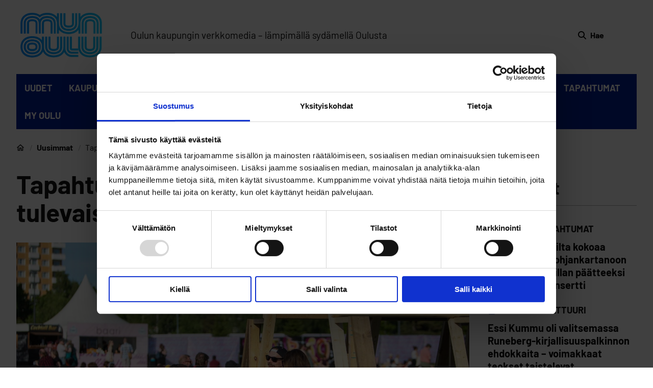

--- FILE ---
content_type: text/html; charset=UTF-8
request_url: https://www.munoulu.fi/luonto-ymparisto/tapahtumien-kestavyysinnovaatiot-ja-tulevaisuuden-nakymat-esilla-oulussa/
body_size: 77772
content:
<!doctype html>
    
    <html class="no-js Single" lang="fi">

        <head>
            <meta charset="utf-8">
            <meta http-equiv="x-ua-compatible" content="ie=edge">
            <meta name="viewport" content="width=device-width, initial-scale=1.0">

            <title>Tapahtumien kestävyysinnovaatiot ja tulevaisuuden näkymät esillä Oulussa &#8211; Mun Oulu</title>

<!-- Google Tag Manager for WordPress by gtm4wp.com -->
<script data-cfasync="false" data-pagespeed-no-defer>
	var gtm4wp_datalayer_name = "dataLayer";
	var dataLayer = dataLayer || [];
</script>
<!-- End Google Tag Manager for WordPress by gtm4wp.com -->
<!-- The SEO Framework by Sybre Waaijer -->
<meta name="robots" content="max-snippet:-1,max-image-preview:large,max-video-preview:-1" />
<link rel="canonical" href="https://www.munoulu.fi/luonto-ymparisto/tapahtumien-kestavyysinnovaatiot-ja-tulevaisuuden-nakymat-esilla-oulussa/" />
<meta name="description" content="Euroopan kestävin kulttuuripääkaupunki -hankkeen loppuseminaarissa esitellään tapahtumien kestävyysinnovaatioita tapahtumien kimppakyydeistä festivaalijätteen kierrättämiseen. Tapahtuman hiilijalanjäljen laskeminen on ensimmäinen askel kestävään tapahtumatuotantoon ja ilmastonmuutos voikin olla tapahtuma-alalle mahdollisuus." />
<meta property="og:type" content="article" />
<meta property="og:locale" content="fi_FI" />
<meta property="og:site_name" content="Mun Oulu" />
<meta property="og:description" content="Euroopan kestävin kulttuuripääkaupunki -hankkeen loppuseminaarissa esitellään tapahtumien kestävyysinnovaatioita tapahtumien kimppakyydeistä festivaalijätteen kierrättämiseen. Tapahtuman hiilijalanjäljen laskeminen on ensimmäinen askel kestävään tapahtumatuotantoon ja ilmastonmuutos voikin olla tapahtuma-alalle mahdollisuus." />
<meta property="og:url" content="https://www.munoulu.fi/luonto-ymparisto/tapahtumien-kestavyysinnovaatiot-ja-tulevaisuuden-nakymat-esilla-oulussa/" />
<meta property="og:image" content="https://www.munoulu.fi/app/uploads/sites/20/2023/11/2023_06-Varjo-festivaali39.jpg" />
<meta property="og:image:width" content="1920" />
<meta property="og:image:height" content="1080" />
<meta property="og:image:alt" content="ihmisiä festivaaleilla" />
<meta property="article:published_time" content="2023-11-21T10:00:11+00:00" />
<meta property="article:modified_time" content="2024-02-06T11:15:58+00:00" />
<meta property="article:publisher" content="https://www.facebook.com/munoulukaupunkimedia" />
<meta name="twitter:card" content="summary_large_image" />
<meta name="twitter:description" content="Euroopan kestävin kulttuuripääkaupunki -hankkeen loppuseminaarissa esitellään tapahtumien kestävyysinnovaatioita tapahtumien kimppakyydeistä festivaalijätteen kierrättämiseen. Tapahtuman hiilijalanjäljen laskeminen on ensimmäinen askel kestävään tapahtumatuotantoon ja ilmastonmuutos voikin olla tapahtuma-alalle mahdollisuus." />
<meta name="twitter:image" content="https://www.munoulu.fi/app/uploads/sites/20/2023/11/2023_06-Varjo-festivaali39.jpg" />
<meta name="twitter:image:alt" content="ihmisiä festivaaleilla" />
<script type="application/ld+json">{"@context":"https://schema.org","@graph":[{"@type":"WebSite","@id":"https://www.munoulu.fi/#/schema/WebSite","url":"https://www.munoulu.fi/","name":"Mun Oulu","inLanguage":"fi","potentialAction":{"@type":"SearchAction","target":{"@type":"EntryPoint","urlTemplate":"https://www.munoulu.fi/haku/{search_term_string}/"},"query-input":"required name=search_term_string"},"publisher":{"@type":"Organization","@id":"https://www.munoulu.fi/#/schema/Organization","name":"Mun Oulu","url":"https://www.munoulu.fi/","sameAs":["https://www.facebook.com/munoulukaupunkimedia","https://www.instagram.com/munoulukaupunkimedia"]}},{"@type":"WebPage","@id":"https://www.munoulu.fi/luonto-ymparisto/tapahtumien-kestavyysinnovaatiot-ja-tulevaisuuden-nakymat-esilla-oulussa/","url":"https://www.munoulu.fi/luonto-ymparisto/tapahtumien-kestavyysinnovaatiot-ja-tulevaisuuden-nakymat-esilla-oulussa/","description":"Euroopan kestävin kulttuuripääkaupunki -hankkeen loppuseminaarissa esitellään tapahtumien kestävyysinnovaatioita tapahtumien kimppakyydeistä festivaalijätteen kierrättämiseen. Tapahtuman hiilijalanjäljen laskeminen on ensimmäinen askel kestävään tapahtumatuotantoon ja ilmastonmuutos voikin olla tapahtuma-alalle mahdollisuus.","inLanguage":"fi","isPartOf":{"@id":"https://www.munoulu.fi/#/schema/WebSite"},"breadcrumb":{"@type":"BreadcrumbList","@id":"https://www.munoulu.fi/#/schema/BreadcrumbList","itemListElement":[{"@type":"ListItem","position":1,"item":"https://www.munoulu.fi/","name":"Mun Oulu"},{"@type":"ListItem","position":2,"item":"https://www.munoulu.fi/kategoria/luonto-ymparisto/"},{"@type":"ListItem","position":3}]},"potentialAction":{"@type":"ReadAction","target":"https://www.munoulu.fi/luonto-ymparisto/tapahtumien-kestavyysinnovaatiot-ja-tulevaisuuden-nakymat-esilla-oulussa/"},"datePublished":"2023-11-21T10:00:11+00:00","dateModified":"2024-02-06T11:15:58+00:00","author":{"@type":"Person","@id":"https://www.munoulu.fi/#/schema/Person/36b8dd2e1d21773f697486c74af4af8b","name":"pasi.rytinki"}}]}</script>
<!-- / The SEO Framework by Sybre Waaijer | 13.12ms meta | 17.38ms boot -->

<style id='wp-img-auto-sizes-contain-inline-css'>
img:is([sizes=auto i],[sizes^="auto," i]){contain-intrinsic-size:3000px 1500px}
/*# sourceURL=wp-img-auto-sizes-contain-inline-css */
</style>
<style id='filebird-block-filebird-gallery-style-inline-css'>
ul.filebird-block-filebird-gallery{margin:auto!important;padding:0!important;width:100%}ul.filebird-block-filebird-gallery.layout-grid{display:grid;grid-gap:20px;align-items:stretch;grid-template-columns:repeat(var(--columns),1fr);justify-items:stretch}ul.filebird-block-filebird-gallery.layout-grid li img{border:1px solid #ccc;box-shadow:2px 2px 6px 0 rgba(0,0,0,.3);height:100%;max-width:100%;-o-object-fit:cover;object-fit:cover;width:100%}ul.filebird-block-filebird-gallery.layout-masonry{-moz-column-count:var(--columns);-moz-column-gap:var(--space);column-gap:var(--space);-moz-column-width:var(--min-width);columns:var(--min-width) var(--columns);display:block;overflow:auto}ul.filebird-block-filebird-gallery.layout-masonry li{margin-bottom:var(--space)}ul.filebird-block-filebird-gallery li{list-style:none}ul.filebird-block-filebird-gallery li figure{height:100%;margin:0;padding:0;position:relative;width:100%}ul.filebird-block-filebird-gallery li figure figcaption{background:linear-gradient(0deg,rgba(0,0,0,.7),rgba(0,0,0,.3) 70%,transparent);bottom:0;box-sizing:border-box;color:#fff;font-size:.8em;margin:0;max-height:100%;overflow:auto;padding:3em .77em .7em;position:absolute;text-align:center;width:100%;z-index:2}ul.filebird-block-filebird-gallery li figure figcaption a{color:inherit}.fb-block-hover-animation-zoomIn figure{overflow:hidden}.fb-block-hover-animation-zoomIn figure img{transform:scale(1);transition:.3s ease-in-out}.fb-block-hover-animation-zoomIn figure:hover img{transform:scale(1.3)}.fb-block-hover-animation-shine figure{overflow:hidden;position:relative}.fb-block-hover-animation-shine figure:before{background:linear-gradient(90deg,hsla(0,0%,100%,0) 0,hsla(0,0%,100%,.3));content:"";display:block;height:100%;left:-75%;position:absolute;top:0;transform:skewX(-25deg);width:50%;z-index:2}.fb-block-hover-animation-shine figure:hover:before{animation:shine .75s}@keyframes shine{to{left:125%}}.fb-block-hover-animation-opacity figure{overflow:hidden}.fb-block-hover-animation-opacity figure img{opacity:1;transition:.3s ease-in-out}.fb-block-hover-animation-opacity figure:hover img{opacity:.5}.fb-block-hover-animation-grayscale figure img{filter:grayscale(100%);transition:.3s ease-in-out}.fb-block-hover-animation-grayscale figure:hover img{filter:grayscale(0)}

/*# sourceURL=https://www.munoulu.fi/app/plugins/filebird-pro/blocks/filebird-gallery/build/style-index.css */
</style>
<link rel='stylesheet' id='auth0-widget-css' href='https://www.munoulu.fi/app/plugins/auth0/assets/css/main.css?ver=4.6.2' media='all' />
<link rel='stylesheet' id='tablepress-default-css' href='https://www.munoulu.fi/app/plugins/tablepress/css/build/default.css?ver=3.2.6' media='all' />
<link rel='stylesheet' id='magazine-css' href='https://www.munoulu.fi/app/themes/magazine/assets/dist/theme.css?ver=1768978523' media='all' />
<script src="https://www.munoulu.fi/wp-includes/js/jquery/jquery.min.js?ver=3.7.1" id="jquery-core-js"></script>
<!-- Stream WordPress user activity plugin v4.1.1 -->

<!-- Google Tag Manager for WordPress by gtm4wp.com -->
<!-- GTM Container placement set to footer -->
<script data-cfasync="false" data-pagespeed-no-defer>
</script>
<!-- End Google Tag Manager for WordPress by gtm4wp.com --><style>@font-face{font-display:swap;font-family:Barlow;font-style:italic;font-weight:400;src:url(/app/themes/magazine/assets/dist/57484f155ef3a5d59f5d.eot);src:url(/app/themes/magazine/assets/dist/57484f155ef3a5d59f5d.eot?#iefix) format("embedded-opentype"),url(/app/themes/magazine/assets/dist/867dd68b064a8a7e421a.woff2) format("woff2"),url(/app/themes/magazine/assets/dist/67e44ef445c65716f150.woff) format("woff"),url(/app/themes/magazine/assets/dist/3851d00e2ef88c8921e6.ttf) format("truetype"),url(/app/themes/magazine/assets/dist/4f255e5cca204853eaf4.svg#Barlow) format("svg")}@font-face{font-display:swap;font-family:Barlow;font-style:normal;font-weight:400;src:url(/app/themes/magazine/assets/dist/2cce35561455d28b3ffb.eot);src:url(/app/themes/magazine/assets/dist/2cce35561455d28b3ffb.eot?#iefix) format("embedded-opentype"),url(/app/themes/magazine/assets/dist/7fa387951673abf164b1.woff2) format("woff2"),url(/app/themes/magazine/assets/dist/bae4c7f5963304526231.woff) format("woff"),url(/app/themes/magazine/assets/dist/e0ccd704db324b84bb76.ttf) format("truetype"),url(/app/themes/magazine/assets/dist/3bd531230e2e2a412a39.svg#Barlow) format("svg")}@font-face{font-display:swap;font-family:Barlow;font-style:normal;font-weight:500;src:url(/app/themes/magazine/assets/dist/76061b0d8affe8d5a7b3.eot);src:url(/app/themes/magazine/assets/dist/76061b0d8affe8d5a7b3.eot?#iefix) format("embedded-opentype"),url(/app/themes/magazine/assets/dist/50adbbfa3bfe480bf424.woff2) format("woff2"),url(/app/themes/magazine/assets/dist/4b7a415b883464b083d3.woff) format("woff"),url(/app/themes/magazine/assets/dist/a92eccfa7235549f8ed2.ttf) format("truetype"),url(/app/themes/magazine/assets/dist/1ff6fe77b5de747b5116.svg#Barlow) format("svg")}@font-face{font-display:swap;font-family:Barlow;font-style:italic;font-weight:500;src:url(/app/themes/magazine/assets/dist/6ff675099bb735797f86.eot);src:url(/app/themes/magazine/assets/dist/6ff675099bb735797f86.eot?#iefix) format("embedded-opentype"),url(/app/themes/magazine/assets/dist/e1ae7f9b99618a2d4331.woff2) format("woff2"),url(/app/themes/magazine/assets/dist/ed36203dfda5050aa50b.woff) format("woff"),url(/app/themes/magazine/assets/dist/168c95bc164c51c9a56c.ttf) format("truetype"),url(/app/themes/magazine/assets/dist/2502667dc0aae24f704e.svg#Barlow) format("svg")}@font-face{font-display:swap;font-family:Barlow;font-style:normal;font-weight:700;src:url(/app/themes/magazine/assets/dist/10ee2dafc77033f7e6ad.eot);src:url(/app/themes/magazine/assets/dist/10ee2dafc77033f7e6ad.eot?#iefix) format("embedded-opentype"),url(/app/themes/magazine/assets/dist/dd5b2912dbf896310865.woff2) format("woff2"),url(/app/themes/magazine/assets/dist/5d6f76bb9812616034c2.woff) format("woff"),url(/app/themes/magazine/assets/dist/33a3849741d04b14924b.ttf) format("truetype"),url(/app/themes/magazine/assets/dist/5b26d9631318813c1fce.svg#Barlow) format("svg")}@font-face{font-display:swap;font-family:Barlow;font-style:italic;font-weight:700;src:url(/app/themes/magazine/assets/dist/7ebd9941f993ce325762.eot);src:url(/app/themes/magazine/assets/dist/7ebd9941f993ce325762.eot?#iefix) format("embedded-opentype"),url(/app/themes/magazine/assets/dist/a6f4bcf1e230788fe32d.woff2) format("woff2"),url(/app/themes/magazine/assets/dist/3dc6bac1a32cc431d9d2.woff) format("woff"),url(/app/themes/magazine/assets/dist/19cd24aac2ff56c915f3.ttf) format("truetype"),url(/app/themes/magazine/assets/dist/ebbad09a0fffef03a502.svg#Barlow) format("svg")}
</style><link rel="icon" href="https://www.munoulu.fi/app/uploads/sites/20/2023/03/MunOulu_favicon_64x64px.png" sizes="32x32" />
<link rel="icon" href="https://www.munoulu.fi/app/uploads/sites/20/2023/03/MunOulu_favicon_64x64px.png" sizes="192x192" />
<link rel="apple-touch-icon" href="https://www.munoulu.fi/app/uploads/sites/20/2023/03/MunOulu_favicon_64x64px.png" />
<meta name="msapplication-TileImage" content="https://www.munoulu.fi/app/uploads/sites/20/2023/03/MunOulu_favicon_64x64px.png" />


            
            
                <!-- Google tag (gtag.js) --> <script async src="https://www.googletagmanager.com/gtag/js?id=G-YMJDMDTMZ7"></script> <script> window.dataLayer = window.dataLayer || []; function gtag(){dataLayer.push(arguments);} gtag('js', new Date()); gtag('config', 'G-YMJDMDTMZ7'); </script>
<script id="Cookiebot" src="https://consent.cookiebot.com/uc.js" data-cbid="1bd37dd7-54cf-4492-9317-40ab72671b1e" data-blockingmode="auto" type="text/javascript"></script>
            

            
            
        </head>

        <body class="wp-singular post-template-default single single-post postid-21045 single-format-standard wp-theme-oulu wp-child-theme-magazine">
            
            

            
            

            
            

                

                    
                    <div class="body-overlay js-body-overlay"></div>

                    
                    

                    <header class="site-header">
                        
<a href="#main-content" class="u-skip-to-content">Siirry sisältöön</a>


                        <div class="container container--xlarge">
                            <div class="site-header__inner pt-2 pb-2 pt-0-desktop pb-0-desktop">
    <div class="container-padding container-padding--no-right-mobile">
        <div class="site-header__top is-flex is-align-items-center container container--medium">
            
    <div class="site-header__logo site-header__logo--desktop is-hidden-mobile-menu mr-4 mr-0-fullhd">
        <a href="https://www.munoulu.fi">
            <span class="is-sr-only">Etusivulle</span>
            <img width="1024" height="599" src="https://www.munoulu.fi/app/uploads/sites/20/2023/08/munoulu-logo.svg" class="attachment-large size-large" alt="" loading="eager" decoding="async" fetchpriority="high" />
        </a>
    </div>


            
    <div class="site-header__logo is-hidden-desktop-menu mt-2 pt-4 pb-4">
        <a href="https://www.munoulu.fi">
            <span class="is-sr-only">Etusivulle</span>
            <img width="1024" height="599" src="https://www.munoulu.fi/app/uploads/sites/20/2023/08/munoulu-logo.svg" class="attachment-large size-large" alt="" loading="eager" decoding="async" />
        </a>
    </div>



            
            

            
            
                <p class="ml-6 slogan is-hidden-touch">Oulun kaupungin verkkomedia – lämpimällä sydämellä Oulusta</p>
            

            <div class="site-header__top-end ml-auto is-flex is-align-items-center">
                


                
    <a class="header-search is-flex is-align-items-center is-justify-content-center has-text-weight-bold ml-4 pt-3 pb-3 "
        href="https://www.munoulu.fi/?s=">
        
    <svg class="icon icon--search icon is-black icon--medium" aria-hidden="true">
        <use xlink:href="#icon-search"></use>
    </svg>


        <span class="header-search__text ml-2"> Hae </span>
    </a>


            </div>
        </div>

        
        
            <p class="slogan is-hidden-desktop">Oulun kaupungin verkkomedia – lämpimällä sydämellä Oulusta</p>
        
    </div>

    <div id="js-main-menu"
         class="menu-container site-header__bottom is-flex-desktop">

        
<button 
    id="menu-button" 
    class="menu-button is-flex is-flex-direction-column" 
    type="button" 
    aria-haspopup="true" 
    aria-expanded="false" 
    aria-label="Päävalikko">

    
    <svg class="icon icon--hamburger hide-for-active" aria-hidden="true">
        <use xlink:href="#icon-hamburger"></use>
    </svg>


    
    <svg class="icon icon--close show-for-active-only" aria-hidden="true">
        <use xlink:href="#icon-close"></use>
    </svg>


</button>


        <nav class="header-nav" aria-label="Päävalikko">

            
            

    <div id="desktop-menu" class="desktop-menu js-menu">
        <div class="is-relative">
            <div class="container-padding">
                <div class="container container--medium desktop-menu__container">
                    <div class="columns my-0 is-vcentered">
                        <div class="column is-flex is-justify-content-flex-end">
                            <ul class="columns is-static desktop-menu__columns px-3">
                            
                                <li class="column desktop-menu__columns__column is-static has-text-centered is-paddingless ">
                                    
                                        <a href="https://www.munoulu.fi/uusimmat/" class="desktop-menu__link has-text-weight-semibold has-text-centered">
                                            UUDET

                                            
                                        </a>
                                    
                                    
                                </li>
                            
                                <li class="column desktop-menu__columns__column is-static has-text-centered is-paddingless ">
                                    
                                        <a href="https://www.munoulu.fi/kategoria/kaupunki/" class="desktop-menu__link has-text-weight-semibold has-text-centered">
                                            KAUPUNKI

                                            
                                        </a>
                                    
                                    
                                </li>
                            
                                <li class="column desktop-menu__columns__column is-static has-text-centered is-paddingless ">
                                    
                                        <a href="https://www.munoulu.fi/kategoria/ihmiset/" class="desktop-menu__link has-text-weight-semibold has-text-centered">
                                            IHMISET

                                            
                                        </a>
                                    
                                    
                                </li>
                            
                                <li class="column desktop-menu__columns__column is-static has-text-centered is-paddingless ">
                                    
                                        <a href="https://www.munoulu.fi/kategoria/liikunta-terveys/" class="desktop-menu__link has-text-weight-semibold has-text-centered">
                                            LIIKUNTA &amp; TERVEYS

                                            
                                        </a>
                                    
                                    
                                </li>
                            
                                <li class="column desktop-menu__columns__column is-static has-text-centered is-paddingless ">
                                    
                                        <a href="https://www.munoulu.fi/kategoria/kulttuuri/" class="desktop-menu__link has-text-weight-semibold has-text-centered">
                                            KULTTUURI

                                            
                                        </a>
                                    
                                    
                                </li>
                            
                                <li class="column desktop-menu__columns__column is-static has-text-centered is-paddingless ">
                                    
                                        <a href="https://www.munoulu.fi/kategoria/koulutus/" class="desktop-menu__link has-text-weight-semibold has-text-centered">
                                            KOULUTUS

                                            
                                        </a>
                                    
                                    
                                </li>
                            
                                <li class="column desktop-menu__columns__column is-static has-text-centered is-paddingless ">
                                    
                                        <a href="https://www.munoulu.fi/kategoria/talous/" class="desktop-menu__link has-text-weight-semibold has-text-centered">
                                            TALOUS

                                            
                                        </a>
                                    
                                    
                                </li>
                            
                                <li class="column desktop-menu__columns__column is-static has-text-centered is-paddingless ">
                                    
                                        <a href="https://www.munoulu.fi/kategoria/luonto-ymparisto/" class="desktop-menu__link has-text-weight-semibold has-text-centered">
                                            LUONTO &amp; YMPÄRISTÖ

                                            
                                        </a>
                                    
                                    
                                </li>
                            
                                <li class="column desktop-menu__columns__column is-static has-text-centered is-paddingless ">
                                    
                                        <a href="https://www.munoulu.fi/kategoria/tapahtumat/" class="desktop-menu__link has-text-weight-semibold has-text-centered">
                                            TAPAHTUMAT

                                            
                                        </a>
                                    
                                    
                                </li>
                            
                                <li class="column desktop-menu__columns__column is-static has-text-centered is-paddingless ">
                                    
                                        <a href="https://www.munoulu.fi/kategoria/my-oulu" class="desktop-menu__link has-text-weight-semibold has-text-centered">
                                            MY OULU

                                            
                                        </a>
                                    
                                    
                                </li>
                            
                            </ul>
                        </div>
                    </div>
                </div>
            </div>
        </div>
    </div>



            
            
<div id="mobile-menu" class="mobile-menu js-mobile-menu mt-2">
    
        <div class="mobile-menu-wrap is-wide">
            <div class="js-mobile-menu-parents">
                
                <ul class="mobile-menu__parent-list pl-0 ml-0 mb-0 pb-0">
                    
                        <li class="mobile-menu__parent-button-wrap pl-0 pb-2">

                            

                                <a href="https://www.munoulu.fi/uusimmat/" 
                                   class="is-wide has-text-weight-semibold mobile-menu__parent-button-wrap__button link-with-arrow"
                                   data-controls="mobile-childpages-0"
                                   aria-expanded="false">
                                    <span class="link-with-arrow__text">UUDET</span>
                                </a>

                            
                        </li>
                    
                        <li class="mobile-menu__parent-button-wrap pl-0 pb-2">

                            

                                <a href="https://www.munoulu.fi/kategoria/kaupunki/" 
                                   class="is-wide has-text-weight-semibold mobile-menu__parent-button-wrap__button link-with-arrow"
                                   data-controls="mobile-childpages-1"
                                   aria-expanded="false">
                                    <span class="link-with-arrow__text">KAUPUNKI</span>
                                </a>

                            
                        </li>
                    
                        <li class="mobile-menu__parent-button-wrap pl-0 pb-2">

                            

                                <a href="https://www.munoulu.fi/kategoria/ihmiset/" 
                                   class="is-wide has-text-weight-semibold mobile-menu__parent-button-wrap__button link-with-arrow"
                                   data-controls="mobile-childpages-2"
                                   aria-expanded="false">
                                    <span class="link-with-arrow__text">IHMISET</span>
                                </a>

                            
                        </li>
                    
                        <li class="mobile-menu__parent-button-wrap pl-0 pb-2">

                            

                                <a href="https://www.munoulu.fi/kategoria/liikunta-terveys/" 
                                   class="is-wide has-text-weight-semibold mobile-menu__parent-button-wrap__button link-with-arrow"
                                   data-controls="mobile-childpages-3"
                                   aria-expanded="false">
                                    <span class="link-with-arrow__text">LIIKUNTA &amp; TERVEYS</span>
                                </a>

                            
                        </li>
                    
                        <li class="mobile-menu__parent-button-wrap pl-0 pb-2">

                            

                                <a href="https://www.munoulu.fi/kategoria/kulttuuri/" 
                                   class="is-wide has-text-weight-semibold mobile-menu__parent-button-wrap__button link-with-arrow"
                                   data-controls="mobile-childpages-4"
                                   aria-expanded="false">
                                    <span class="link-with-arrow__text">KULTTUURI</span>
                                </a>

                            
                        </li>
                    
                        <li class="mobile-menu__parent-button-wrap pl-0 pb-2">

                            

                                <a href="https://www.munoulu.fi/kategoria/koulutus/" 
                                   class="is-wide has-text-weight-semibold mobile-menu__parent-button-wrap__button link-with-arrow"
                                   data-controls="mobile-childpages-5"
                                   aria-expanded="false">
                                    <span class="link-with-arrow__text">KOULUTUS</span>
                                </a>

                            
                        </li>
                    
                        <li class="mobile-menu__parent-button-wrap pl-0 pb-2">

                            

                                <a href="https://www.munoulu.fi/kategoria/talous/" 
                                   class="is-wide has-text-weight-semibold mobile-menu__parent-button-wrap__button link-with-arrow"
                                   data-controls="mobile-childpages-6"
                                   aria-expanded="false">
                                    <span class="link-with-arrow__text">TALOUS</span>
                                </a>

                            
                        </li>
                    
                        <li class="mobile-menu__parent-button-wrap pl-0 pb-2">

                            

                                <a href="https://www.munoulu.fi/kategoria/luonto-ymparisto/" 
                                   class="is-wide has-text-weight-semibold mobile-menu__parent-button-wrap__button link-with-arrow"
                                   data-controls="mobile-childpages-7"
                                   aria-expanded="false">
                                    <span class="link-with-arrow__text">LUONTO &amp; YMPÄRISTÖ</span>
                                </a>

                            
                        </li>
                    
                        <li class="mobile-menu__parent-button-wrap pl-0 pb-2">

                            

                                <a href="https://www.munoulu.fi/kategoria/tapahtumat/" 
                                   class="is-wide has-text-weight-semibold mobile-menu__parent-button-wrap__button link-with-arrow"
                                   data-controls="mobile-childpages-8"
                                   aria-expanded="false">
                                    <span class="link-with-arrow__text">TAPAHTUMAT</span>
                                </a>

                            
                        </li>
                    
                        <li class="mobile-menu__parent-button-wrap pl-0 pb-2">

                            

                                <a href="https://www.munoulu.fi/kategoria/my-oulu" 
                                   class="is-wide has-text-weight-semibold mobile-menu__parent-button-wrap__button link-with-arrow"
                                   data-controls="mobile-childpages-9"
                                   aria-expanded="false">
                                    <span class="link-with-arrow__text">MY OULU</span>
                                </a>

                            
                        </li>
                    
                </ul>
            </div>

            
                
            
                
            
                
            
                
            
                
            
                
            
                
            
                
            
                
            
                
            
        </div>
    

    <div class="menu-container__inner pl-4 pr-4 pb-7">
        


        
    </div>
</div>


        </nav>
    </div>
</div>

                        </div>
                    </header>
                    

                

            

            
            <div class="site-wrapper">




    <div >
        
            
            <main id="main-content" class="">
                <div class="container-padding">
                    

    <div class="mb-2 container container--intermediate pb-1 pb-0-desktop breadcrumbs-wrapper">
        <nav class="columns is-centered is-marginless" aria-label="Murupolku">
            <div class="column is-12 is-paddingless is-marginless">
                <ul class="breadcrumbs">
                    
                        <li class="breadcrumbs__list-item has-text-weight-semibold is-flex is-align-items-center ">
                            
                                <a href="https://www.munoulu.fi/" class="breadcrumbs__link is-flex">
                                    
                                        
    <svg class="icon icon--home breadcrumbs-home-icon is-text icon--medium" aria-hidden="true">
        <use xlink:href="#icon-home"></use>
    </svg>



                                        <span class="is-sr-only">Etusivu</span>
                                    
                                </a>
                            
                        </li>
                    
                        <li class="breadcrumbs__list-item has-text-weight-semibold is-flex is-align-items-center ">
                            
                                <a href="https://www.munoulu.fi/uusimmat/" class="breadcrumbs__link is-flex">
                                    
                                        Uusimmat
                                        
                                    
                                </a>
                            
                        </li>
                    
                        <li class="breadcrumbs__list-item has-text-weight-semibold is-flex is-align-items-center is-hidden-mobile">
                            
                                <span class="has-text-weight-normal">
                                    Tapahtumien kestävyysinnovaatiot ja tulevaisuuden näkymät esillä Oulussa
                                    
                                </span>
                            
                        </li>
                    
                </ul>
            </div>
        </nav>
    </div>



                </div>
                <div class="container-padding">
                    <div class="container container--intermediate">
                        <div class="columns is-desktop is-multiline ml-0 mr-0 mt-3-desktop">
                            <div class="column is-9-desktop pt-0-desktop pr-5-desktop px-0 mb-4 mb-8-desktop">
                                <article>
                                    <header>
                                        
                                            <h1 class="mt-0 mb-6">
    
    Tapahtumien kestävyysinnovaatiot ja tulevaisuuden näkymät esillä Oulussa
</h1>

                                            
    <div class="mb-6 ">
        
    
        <figure class="page__featured-image is-relative image is-16by9 mt-0">
            <img width="1600" height="900" src="https://www.munoulu.fi/app/uploads/sites/20/2023/11/2023_06-Varjo-festivaali39-1600x900.jpg" class="attachment-xlarge size-xlarge" alt="" loading="lazy" decoding="async" srcset="https://www.munoulu.fi/app/uploads/sites/20/2023/11/2023_06-Varjo-festivaali39-1600x900.jpg 1600w, https://www.munoulu.fi/app/uploads/sites/20/2023/11/2023_06-Varjo-festivaali39-320x180.jpg 320w, https://www.munoulu.fi/app/uploads/sites/20/2023/11/2023_06-Varjo-festivaali39-1024x576.jpg 1024w, https://www.munoulu.fi/app/uploads/sites/20/2023/11/2023_06-Varjo-festivaali39-768x432.jpg 768w, https://www.munoulu.fi/app/uploads/sites/20/2023/11/2023_06-Varjo-festivaali39.jpg 1920w" sizes="auto, (max-width: 1600px) 100vw, 1600px" />
        </figure>
        
            <figcaption class="layout-image__caption pt-1 pl-3 pr-3">
                <p>Kierrätysmateriaaleista tehdyt festivaalirakenteet olivat yksi hankkeen innovaatiotestauksista. Kuva: Kapina Oy</p>
            </figcaption>
        
    


    </div>


                                        
                                    </header>

                                    <div class="container container--content pt-2">
                                        <div class="is-flex single-meta">
    <div>
        <p class="is-uppercase has-text-weight-bold single-meta__title">Luonto &amp; ympäristö</p>
        <p class="single-meta__date">
            <span class="has-text-weight-semibold">Julkaistu:</span>
            <time class="pr-2" datetime="21.11.2023">21.11.2023</time>
            
                <span class="single-meta__author is-relative pl-2">
                    <span class="has-text-weight-semibold">Kirjoittaja:</span>
                    Anne Laurila
                </span>
            
        </p>
    </div>
    <div>
        <div class="some-share">
            <h3 class="some-share__title pt-0">Jaa sosiaalisessa mediassa:</h3>
            <div class="some-share__items">
                
                    
                        <a href="https://www.facebook.com/sharer/sharer.php?u=https://www.munoulu.fi/luonto-ymparisto/tapahtumien-kestavyysinnovaatiot-ja-tulevaisuuden-nakymat-esilla-oulussa/" class="some-share__link pr-3" aria-label="Jaa Facebookissa">
                            <img src="https://www.munoulu.fi/app/themes/magazine/assets/icons/facebook.svg" class="some-share__icon" aria-hidden="true" />
                        </a>
                    
                
                    
                        <a href="http://twitter.com/share?&#038;url=https://www.munoulu.fi/luonto-ymparisto/tapahtumien-kestavyysinnovaatiot-ja-tulevaisuuden-nakymat-esilla-oulussa/" class="some-share__link pr-3" aria-label="Jaa Twitterissä">
                            <img src="https://www.munoulu.fi/app/themes/magazine/assets/icons/twitter.svg" class="some-share__icon" aria-hidden="true" />
                        </a>
                    
                
                    
                        <a href="https://www.linkedin.com/cws/share?url=https://www.munoulu.fi/luonto-ymparisto/tapahtumien-kestavyysinnovaatiot-ja-tulevaisuuden-nakymat-esilla-oulussa/" class="some-share__link pr-3" aria-label="Jaa LinkedInissä">
                            <img src="https://www.munoulu.fi/app/themes/magazine/assets/icons/linkedin.svg" class="some-share__icon" aria-hidden="true" />
                        </a>
                    
                
                    
                
                    
                        <a href="mailto:?body=https://www.munoulu.fi/luonto-ymparisto/tapahtumien-kestavyysinnovaatiot-ja-tulevaisuuden-nakymat-esilla-oulussa/" class="some-share__link pr-3" aria-label="Jaa sähköpostilla">
                            <img src="https://www.munoulu.fi/app/themes/magazine/assets/icons/envelope.svg" class="some-share__icon" aria-hidden="true" />
                        </a>
                    
                
            </div>
        </div>
    </div>
</div>


                                        
                                            <p class="has-text-weight-bold is-lead">Euroopan kestävin kulttuuripääkaupunki -hankkeen loppuseminaarissa esitellään tapahtumien kestävyysinnovaatioita tapahtumien kimppakyydeistä festivaalijätteen kierrättämiseen. Tapahtuman hiilijalanjäljen laskeminen on ensimmäinen askel kestävään tapahtumatuotantoon ja ilmastonmuutos voikin olla tapahtuma-alalle mahdollisuus. </p>
                                        
                                    </div>

                                    <section class="page__layouts keep-vertical-spacing">
                                        

    
    <div 
        class="layout layout-text">
        <div class="container container--content">
            <div class="layout-text__content keep-vertical-spacing content">
                <p>Tiistaina 28. marraskuuta tapahtuma-alan ammattilaiset ja kestävyysteemoista kiinnostuneet ovat tervetulleita Euroopan kestävin kulttuuripääkaupunki -hankkeen loppuseminaariin hotelli Radisson Blu Ouluun.</p>
<p>Euroopan kestävin kulttuuripääkaupunki -hankkeen tavoitteena on edistää vastuullista tapahtumatuotantoa ja kehittää ympäristöystävällisiä toimintamalleja tapahtumiin. Hankkeen aikana toteutettiin erilaisia innovaatiotestauksia alueen yleisötapahtumissa, joiden tuloksia päästään kuulemaan loppuseminaarissa.</p>
<p>”Toteutimme hankkeen aikana 14 innovaatiotestausta kymmenessä tapahtumassa. Innovaatiotestausten tavoitteena on kehittää tapahtumille ympäristöystävällisiä ratkaisuja esimerkiksi jätehuoltoon tai tapahtumien saavutettavuuteen liittyen”, toteaa hankkeen projektipäällikkö <strong>Taina Ronkainen</strong>.</p>
<p>Tapahtumien kestävyystyö alkaa kuitenkin ensin tapahtuman hiilijalanjäljen mittaamisesta. Hankkeen avulla mitattiin seitsemän tapahtuman hiilijalanjälki.</p>
<p>”Kun tapahtumajärjestäjälle syntyy ymmärrys, mistä tapahtuman päästöt syntyvät, voidaan alkaa ratkomaan, miten tapahtuman ympäristövaikutuksia voidaan pienentää”, Ronkainen jatkaa.</p>
<h4>Yleisö arvostaa vastuullisuutta</h4>
<p>Loppuseminaariin on pyydetty puheenvuoro myös Oulun kaupungin ympäristöasiantuntija ja matkailututkimuksen dosentti <strong>Kaarina Tervo-Kankareelta</strong>, joka on väitellyt matkailusta ja ilmastonmuutoksesta.</p>
<p>”Tapahtumat on vapaa-ajan viettoa siinä missä matkailukin – niissä on paljon samoja lainalaisuuksia. Matkailu pyrkii sopeutumaan ja alalla mietitään, mitä tehdä, jos lumi loppuu tai kohteesta tulee liian kuuma kesäisin. Sään ääri-ilmiöt vaikuttavat yhtä lailla tapahtumiin, joissa joudutaan varautumaan esimerkiksi rankkasateisiin tai sähkökatkoksiin”, Tervo-Kankare toteaa.</p>
<p>”Sopeutumiseen kuuluu myös se, että huomioidaan yleisön vastuullisuutta koskevat vaateet &#8211; ilmastoystävällisyyden lisäksi on varmistettava, että tapahtuma on ekologisesti sekä sosiokulttuurisesti ja taloudellisesti kestävä”, hän jatkaa.</p>
<p>Tervo-Kankare näkee, että myös tapahtuma-ala joutuu sopeutumaan ilmastonmuutokseen tulevaisuudessa.</p>
<p>”Pimeys tulee lisääntymään ja pilvisyys tulee lisääntymään. Revontulia voi olla ilmaston muuttuessa entistä vaikeampi nähdä, mutta mielestäni Lumo-festivaali on oivallinen esimerkki, miten pimeyttä ja rakennettua kaupunkiympäristöä voidaan hyödyntää tapahtumissa. Tapahtuma tarvitsee pimeyttä ja sitä meillä varmasti tulee riittämään”, Tervo-Kankare naurahtaa.</p>
<p>Loppuseminaarissa julkaistaan myös kestävän tapahtumatuotannon opas, joka ohjeistaa vastuullisen ja ympäristöystävällisen tapahtuman järjestämiseen. Oppaassa esitellään tarkemmin myös toteutetut innovaatiotestaukset.</p>
<p><a href="https://www.lyyti.fi/reg/EKKP-loppuseminaari?utm_source=Mun%20Oulu%20tapahtumakalenteri&amp;utm_medium=Loppuseminaari&amp;utm_campaign=custom-link-button">Tapahtuman ilmoittautuminen 21.11.2023 asti tästä linkistä.</a></p>
<p>&nbsp;</p>

            </div>
        </div>
    </div>




                                    </section>

                                    

                                    
                                        <div class="post-tags mt-7 container container--content">
                                            <h2 class="mt-0 mb-4">Avainsanat</h2>
                                            
                                                <a class="button is-primary is-outlined mr-3 mr-4-tablet mb-3" href="https://www.munoulu.fi/avainsana/festivaalit/">
                                                    festivaalit
                                                </a>
                                            
                                                <a class="button is-primary is-outlined mr-3 mr-4-tablet mb-3" href="https://www.munoulu.fi/avainsana/oulu2026/">
                                                    Oulu2026
                                                </a>
                                            
                                        </div>
                                    
                                </article>
                            </div>

                            <div class="column is-3-desktop sidebar px-0 pl-0-desktop mb-4-desktop pt-0-desktop is-hidden-print">
                                

    <section class="sidebar__layouts">
        

    

    <div 
         class="layout layout-posthighlights mostrecent mt-4">
        <div class="container container--small keep-vertical-spacing">
            

    <div class="layout-header mb-6 keep-vertical-spacing">
        <div class="is-flex is-flex-direction-row is-align-items-center keep-vertical-spacing">
            
                <h2 class="layout-header__heading ">Uusimmat</h2>
            
        </div>

        

    </div>



            <ul class="layout-posthighlights__list is-flex is-flex-direction-column columns is-multiline">
            
                <li class="column">
                    <div class="posthighlight-info pl-3 pr-3">
                        <div class="posthighlight-info__meta is-flex is-align-items-center mb-2">
                            
    <svg class="icon icon--calendar icon--medium is-icon-secondary mr-2" aria-hidden="true">
        <use xlink:href="#icon-calendar"></use>
    </svg>


                            <span>1.2.2026</span>
                            
                                <span class="is-uppercase has-text-weight-bold ml-2">
                                    Tapahtumat
                                </span>
                            
                        </div>
                        <p class="mt-0 mb-0">
                            <a href="https://www.munoulu.fi/tapahtumat/turvallisuuden-ilta-kokoaa-asiantuntijat-pohjankartanoon-helmikuussa-illan-paatteeksi-suuri-marssikonsertti/" class="posthighlight-info__title">Turvallisuuden ilta kokoaa asiantuntijat Pohjankartanoon helmikuussa – illan päätteeksi suuri marssikonsertti</a>
                        </p>
                    </div>
                <li>
            
                <li class="column">
                    <div class="posthighlight-info pl-3 pr-3">
                        <div class="posthighlight-info__meta is-flex is-align-items-center mb-2">
                            
    <svg class="icon icon--calendar icon--medium is-icon-secondary mr-2" aria-hidden="true">
        <use xlink:href="#icon-calendar"></use>
    </svg>


                            <span>31.1.2026</span>
                            
                                <span class="is-uppercase has-text-weight-bold ml-2">
                                    Kulttuuri
                                </span>
                            
                        </div>
                        <p class="mt-0 mb-0">
                            <a href="https://www.munoulu.fi/kulttuuri/essi-kummu-oli-valitsemassa-runeberg-kirjallisuuspalkinnon-ehdokkaita-voimakkaat-teokset-taistelevat-demokraattisen-yhteiskunnan-puolesta/" class="posthighlight-info__title">Essi Kummu oli valitsemassa Runeberg-kirjallisuus&shy;palkinnon ehdokkaita – voimakkaat teokset taistelevat demokraattisen yhteis&shy;kunnan puolesta</a>
                        </p>
                    </div>
                <li>
            
                <li class="column">
                    <div class="posthighlight-info pl-3 pr-3">
                        <div class="posthighlight-info__meta is-flex is-align-items-center mb-2">
                            
    <svg class="icon icon--calendar icon--medium is-icon-secondary mr-2" aria-hidden="true">
        <use xlink:href="#icon-calendar"></use>
    </svg>


                            <span>30.1.2026</span>
                            
                                <span class="is-uppercase has-text-weight-bold ml-2">
                                    Luonto &amp; ympäristö
                                </span>
                            
                        </div>
                        <p class="mt-0 mb-0">
                            <a href="https://www.munoulu.fi/luonto-ymparisto/talven-valo-festivaali-kokoaa-osallistujia-hyvinvoinnin-uuteen-tapahtumaan-liminganlahdelle/" class="posthighlight-info__title">Talven Valo -festivaali kokoaa osallistujia hyvinvoinnin uuteen tapahtumaan Liminganlahdelle</a>
                        </p>
                    </div>
                <li>
            
                <li class="column">
                    <div class="posthighlight-info pl-3 pr-3">
                        <div class="posthighlight-info__meta is-flex is-align-items-center mb-2">
                            
    <svg class="icon icon--calendar icon--medium is-icon-secondary mr-2" aria-hidden="true">
        <use xlink:href="#icon-calendar"></use>
    </svg>


                            <span>30.1.2026</span>
                            
                                <span class="is-uppercase has-text-weight-bold ml-2">
                                    Kulttuuri
                                </span>
                            
                        </div>
                        <p class="mt-0 mb-0">
                            <a href="https://www.munoulu.fi/kulttuuri/valistustalon-apurahat-ammattitaiteilijoille-jalleen-haettavissa-oulun-kaupungilta/" class="posthighlight-info__title">Valistustalon apurahat ammattitaiteilijoille jälleen haettavissa Oulun kaupungilta</a>
                        </p>
                    </div>
                <li>
            
                <li class="column">
                    <div class="posthighlight-info pl-3 pr-3">
                        <div class="posthighlight-info__meta is-flex is-align-items-center mb-2">
                            
    <svg class="icon icon--calendar icon--medium is-icon-secondary mr-2" aria-hidden="true">
        <use xlink:href="#icon-calendar"></use>
    </svg>


                            <span>30.1.2026</span>
                            
                                <span class="is-uppercase has-text-weight-bold ml-2">
                                    Kulttuuri
                                </span>
                            
                        </div>
                        <p class="mt-0 mb-0">
                            <a href="https://www.munoulu.fi/kulttuuri/leivo-iloa-ikaihmisille-kampanja-kutsuu-oululaiset-jauhopeukalot-osallistumaan/" class="posthighlight-info__title">Leivo iloa ikäihmisille -kampanja kutsuu oululaiset jauhopeukalot osallistumaan</a>
                        </p>
                    </div>
                <li>
            
            </ul>
        </div>
    </div>




    </section>


                            </div>
                        </div>
                    </div>
                </div>
            </main>
        
    </div>



            
    <footer class="footer pr-0 pl-0 pt-12 pt-14-tablet is-relative">
        
        <div class="container-padding pt-5 pb-8">
            <div class="container container--medium">
                <div class="columns is-multiline is-marginless pre-footer is-align-items-center">
                    <button id="js-back-to-top"
        class="js--back-to-top button back-to-top is-align-items-center"
        type="button">

    Palaa sivun alkuun
    
    <svg class="icon icon--arrow-up icon--large ml-2" aria-hidden="true">
        <use xlink:href="#icon-arrow-up"></use>
    </svg>



</button>




                </div>
            </div>
        </div>

        
        <div class="footer-content container-padding pt-8 pb-7">
            <div class="container container--medium">
                <div class="columns is-multiline is-marginless">
                    <div class="column content is-12 is-6-desktop pb-4 is-flex contact-info">

    

        <div class="contact-info__logo">

            <img width="320" height="187" src="https://www.munoulu.fi/app/uploads/sites/20/2023/08/munoulu-logo.svg" class="footer-logo-wrap__logo" alt="" loading="lazy" decoding="async" />

        </div>

    

    
        <div class="contact-info__details">

            <p><a href="mailto:munoulu@ouka.fi">munoulu@ouka.fi</a></p>
<p>Postiosoite: Mun Oulu / Oulun kaupungin viestintä</p>
<p>PL 1, 90015 Oulun kaupunki</p>
<p><a href="https://www.munoulu.fi/toimitus/">Toimituksen yhteystiedot</a></p>
<p><a href="https://www.munoulu.fi/palaute-ja-juttuvinkit/">Palaute ja juttuvinkit</a></p>


        </div>
    
</div>

                    
    <nav class="column is-12 is-6-desktop link-columns" aria-label="Alatunnisteen valikko">

        

            
                <ul class="is-unstyled">
                    
                        <li class="pl-0 mb-2 link-columns__item is-underlined has-text-weight-normal">
                            <a href="https://www.ouka.fi/etusivu" target="_blank">
                                Oulun kaupunki

                                

                                    <span class="is-sr-only">Aukeaa uuteen välilehteen</span>

                                
                            </a>
                        </li>
                    
                        <li class="pl-0 mb-2 link-columns__item is-underlined has-text-weight-normal">
                            <a href="https://www.munoulu.fi/tietoa-sivustosta/" >
                                Tietoa sivustosta

                                
                            </a>
                        </li>
                    
                        <li class="pl-0 mb-2 link-columns__item is-underlined has-text-weight-normal">
                            <a href="https://www.ouka.fi/tietosuoja" >
                                Tietosuoja

                                
                            </a>
                        </li>
                    
                        <li class="pl-0 mb-2 link-columns__item is-underlined has-text-weight-normal">
                            <a href="https://www.munoulu.fi/saavutettavuus/" >
                                Saavutettavuus

                                
                            </a>
                        </li>
                    
                </ul>
            

        

            
                <ul class="is-unstyled">
                    
                        <li class="pl-0 mb-2 link-columns__item is-underlined has-text-weight-normal">
                            <a href="https://www.munoulu.fi" >
                                Etusivu

                                
                            </a>
                        </li>
                    
                        <li class="pl-0 mb-2 link-columns__item is-underlined has-text-weight-normal">
                            <a href="https://www.munoulu.fi/uusimmat/" >
                                Uusimmat

                                
                            </a>
                        </li>
                    
                        <li class="pl-0 mb-2 link-columns__item is-underlined has-text-weight-normal">
                            <a href="https://tapahtumat.munoulu.fi/fi-FI" >
                                Tapahtumakalenteri

                                
                            </a>
                        </li>
                    
                </ul>
            

        

    </nav>



                </div>
                <p class="post-footer__text ml-4">
                    Copyright © Oulun kaupunki 2026.
                </p>
            </div>
        </div>

        
        <div class="post-footer container-padding pt-6 pb-5 pt-7-desktop pb-6-desktop">
            <div class="container container--medium">
                <div class="columns is-marginless">
                    <div class="content is-flex is-justify-content-space-between post-footer__wrapper">
    <div class="mb-4 mb-0-tablet">
        <div class="columns is-marginless pt-4 is-align-items-center link-row">
    <div class="column">
        <div class="is-flex is-flex-wrap-wrap privacy-links">
            
        </div>
    </div>

    <div class="column">
        <div class="is-flex is-flex-direction-column">
            
                <h2 class="is-sr-only">Mun Oulu sosiaalisessa mediassa</h2>
            

            
                <ul class="is-unstyled is-flex social-media">
                    
                        <li class="social-media__item is-flex is-align-items-center mr-4">
                            <a href="https://www.facebook.com/munoulukaupunkimedia" class="is-flex" >
                                <img width="150" height="150" src="https://www.munoulu.fi/app/uploads/sites/20/2023/03/facebook-bv-150x150.png" class="social-media-icon" alt="" loading="lazy" decoding="async" srcset="https://www.munoulu.fi/app/uploads/sites/20/2023/03/facebook-bv-150x150.png 150w, https://www.munoulu.fi/app/uploads/sites/20/2023/03/facebook-bv-320x320.png 320w, https://www.munoulu.fi/app/uploads/sites/20/2023/03/facebook-bv.png 360w" sizes="auto, (max-width: 150px) 100vw, 150px" />

                                <div class="is-sr-only">Facebook</div>
                            </a>
                        </li>
                    
                        <li class="social-media__item is-flex is-align-items-center mr-4">
                            <a href="http://instagram.com/munoulukaupunkimedia" class="is-flex" >
                                <img width="150" height="150" src="https://www.munoulu.fi/app/uploads/sites/20/2023/03/instagram-bv-150x150.png" class="social-media-icon" alt="" loading="lazy" decoding="async" srcset="https://www.munoulu.fi/app/uploads/sites/20/2023/03/instagram-bv-150x150.png 150w, https://www.munoulu.fi/app/uploads/sites/20/2023/03/instagram-bv-320x320.png 320w, https://www.munoulu.fi/app/uploads/sites/20/2023/03/instagram-bv.png 360w" sizes="auto, (max-width: 150px) 100vw, 150px" />

                                <div class="is-sr-only">Instagram</div>
                            </a>
                        </li>
                    
                </ul>
            
        </div>
    </div>

    <div class="column is-flex">
        <a href="https://www.ouka.fi" class="is-inline-block ml-auto">
            <span class="is-sr-only">Siirry sivustolle ouka.fi</span>
            <img src="https://www.munoulu.fi/app/themes/magazine/assets/images/oulu-logo.svg" class="footer__brand-logo" alt="" loading="eager">
        </a>
    </div>
</div>

    </div>
</div>

                </div>
            </div>
        </div>
    </footer>



        <script type="speculationrules">
{"prefetch":[{"source":"document","where":{"and":[{"href_matches":"/*"},{"not":{"href_matches":["/wp-*.php","/wp-admin/*","/app/uploads/sites/20/*","/app/*","/app/plugins/*","/app/themes/magazine/*","/app/themes/oulu/*","/*\\?(.+)"]}},{"not":{"selector_matches":"a[rel~=\"nofollow\"]"}},{"not":{"selector_matches":".no-prefetch, .no-prefetch a"}}]},"eagerness":"conservative"}]}
</script>

<!-- GTM Container placement set to footer -->
<!-- Google Tag Manager (noscript) --><svg style="display: none;" xmlns="http://www.w3.org/2000/svg" xmlns:xlink="http://www.w3.org/1999/xlink"><defs><symbol viewBox="0 0 17 14" id="icon-arrow-left"><path d="M1.01016 7.61171C0.844922 7.45 0.75 7.23203 0.75 7C0.75 6.76796 0.844922 6.55 1.01016 6.38828L7.19766 0.482027C7.53516 0.15859 8.06953 0.172652 8.38945 0.510152C8.70937 0.847652 8.69883 1.38203 8.36133 1.70195L3.69961 6.15625H15.6562C16.1238 6.15625 16.5 6.53242 16.5 7C16.5 7.46757 16.1238 7.84375 15.6562 7.84375H3.69961L8.36484 12.2945C8.70234 12.618 8.71289 13.1488 8.39297 13.4863C8.07305 13.8238 7.53867 13.8344 7.20117 13.5144L1.01367 7.6082L1.01016 7.61171Z" /></symbol><symbol viewBox="0 0 17 14" id="icon-arrow-right"><path d="M15.9898 7.61171C16.1551 7.45351 16.25 7.23203 16.25 7C16.25 6.76796 16.1551 6.55 15.9898 6.38828L9.80234 0.482027C9.46484 0.15859 8.93047 0.172652 8.61055 0.510152C8.29063 0.847652 8.30117 1.38203 8.63867 1.70195L13.3004 6.15625H1.34375C0.876172 6.15625 0.5 6.53242 0.5 7C0.5 7.46757 0.876172 7.84375 1.34375 7.84375H13.3004L8.63516 12.2945C8.29766 12.618 8.28711 13.1488 8.60703 13.4863C8.92695 13.8238 9.46133 13.8344 9.79883 13.5144L15.9863 7.6082L15.9898 7.61171Z" /></symbol><symbol viewBox="0 0 18 22" id="icon-arrow-up"><path d="M10.0594 1.3252C9.47344 0.739258 8.52187 0.739258 7.93594 1.3252L0.435936 8.8252C-0.150002 9.41113 -0.150002 10.3627 0.435936 10.9486C1.02187 11.5346 1.97344 11.5346 2.55937 10.9486L7.5 6.00332V20.3846C7.5 21.2143 8.17031 21.8846 9 21.8846C9.82969 21.8846 10.5 21.2143 10.5 20.3846V6.00332L15.4406 10.9439C16.0266 11.5299 16.9781 11.5299 17.5641 10.9439C18.15 10.358 18.15 9.40644 17.5641 8.82051L10.0641 1.32051L10.0594 1.3252Z" /></symbol><symbol viewBox="0 0 16 19" id="icon-calendar"><path d="M5.34375 2.63477H10.4062V1.22852C10.4062 0.762695 10.7824 0.384766 11.25 0.384766C11.7176 0.384766 12.0938 0.762695 12.0938 1.22852V2.63477H13.5C14.741 2.63477 15.75 3.64199 15.75 4.88477V16.1348C15.75 17.3758 14.741 18.3848 13.5 18.3848H2.25C1.00723 18.3848 0 17.3758 0 16.1348V4.88477C0 3.64199 1.00723 2.63477 2.25 2.63477H3.65625V1.22852C3.65625 0.762695 4.03242 0.384766 4.5 0.384766C4.96758 0.384766 5.34375 0.762695 5.34375 1.22852V2.63477ZM1.6875 16.1348C1.6875 16.4441 1.93922 16.6973 2.25 16.6973H13.5C13.8094 16.6973 14.0625 16.4441 14.0625 16.1348V7.13477H1.6875V16.1348Z" /></symbol><symbol viewBox="0 0 11 15" id="icon-caret-left"><path d="M10.1343 1.76877L8.3656 0L0.865601 7.5L8.3656 15L10.1343 13.2312L4.40308 7.5L10.1343 1.76877Z" /></symbol><symbol viewBox="0 0 32 33" id="icon-close"><path d="M31.75 4.10414L28.5775 0.931641L16 13.5091L3.4225 0.931641L0.25 4.10414L12.8275 16.6816L0.25 29.2591L3.4225 32.4316L16 19.8541L28.5775 32.4316L31.75 29.2591L19.1725 16.6816L31.75 4.10414Z" /></symbol><symbol viewBox="0 0 16 20" id="icon-download"><path d="M1.3125 19.1875C0.586523 19.1875 0 18.601 0 17.875C0 17.149 0.586523 16.5625 1.3125 16.5625H14.4375C15.1635 16.5625 15.75 17.149 15.75 17.875C15.75 18.601 15.1635 19.1875 14.4375 19.1875H1.3125ZM8.80195 13.552C8.28926 14.0646 7.45664 14.0646 6.94395 13.552L1.69395 8.30195C1.18125 7.78926 1.18125 6.95664 1.69395 6.44395C2.20664 5.93125 3.03926 5.93125 3.55195 6.44395L6.5625 9.45449V2.125C6.5625 1.39902 7.14902 0.8125 7.875 0.8125C8.60098 0.8125 9.1875 1.39902 9.1875 2.125V9.45449L12.198 6.44395C12.7107 5.93125 13.5434 5.93125 14.0561 6.44395C14.5688 6.95664 14.5688 7.78926 14.0561 8.30195L8.80605 13.552H8.80195Z" /></symbol><symbol viewBox="0 0 18 15" id="icon-email"><path d="M15.6667 0.718018H2.33332C1.41666 0.718018 0.67499 1.46802 0.67499 2.38468L0.666656 12.3847C0.666656 13.3014 1.41666 14.0514 2.33332 14.0514H15.6667C16.5833 14.0514 17.3333 13.3014 17.3333 12.3847V2.38468C17.3333 1.46802 16.5833 0.718018 15.6667 0.718018ZM15.6667 12.3847H2.33332V4.05135L8.99999 8.21802L15.6667 4.05135V12.3847ZM8.99999 6.55135L2.33332 2.38468H15.6667L8.99999 6.55135Z" /></symbol><symbol viewBox="0 0 28 28" fill="none" id="icon-envelope"><rect width="28" height="28" rx="6" fill="#DBDBDB" /><path d="M6.6875 7.25C5.75586 7.25 5 8.00586 5 8.9375C5 9.46836 5.24961 9.96758 5.675 10.2875L13.325 16.025C13.7258 16.3238 14.2742 16.3238 14.675 16.025L22.325 10.2875C22.7504 9.96758 23 9.46836 23 8.9375C23 8.00586 22.2441 7.25 21.3125 7.25H6.6875ZM5 11.1875V18.5C5 19.741 6.00898 20.75 7.25 20.75H20.75C21.991 20.75 23 19.741 23 18.5V11.1875L15.35 16.925C14.5484 17.5262 13.4516 17.5262 12.65 16.925L5 11.1875Z" /></symbol><symbol viewBox="0 0 10 7" id="icon-expand-more"><path d="M8.3662 0.667969L5.0002 4.02664L1.6342 0.667969L0.600197 1.70197L5.0002 6.10197L9.4002 1.70197L8.3662 0.667969Z" /></symbol><symbol viewBox="0 0 29 28" fill="none" id="icon-facebook"><rect x="0.0498047" width="28" height="28" rx="6" fill="#DBDBDB" /><g clip-path="url(#icon-facebook_clip0_839_41759)"><path d="M18.4024 6.75673V9.40835H16.8252C16.2498 9.40835 15.8611 9.52873 15.6603 9.77004C15.4594 10.0114 15.3588 10.3725 15.3588 10.8551V12.7535H18.3018L17.9103 15.7269H15.3588V23.351H12.2853V15.7269H9.72363V12.7535H12.2853V10.5637C12.2853 9.31835 12.634 8.35198 13.3298 7.66573C14.0256 6.97948 14.9538 6.63635 16.1119 6.63635C17.0963 6.63635 17.8596 6.67629 18.4019 6.75673H18.4024Z" /></g><defs></defs></symbol><clipPath id="icon-facebook_clip0_839_41759"><rect width="18" height="18" fill="white" transform="translate(5.0498 5)" /></clipPath><symbol viewBox="0 0 42 28" id="icon-hamburger"><path d="M14.25 27.1825H41.25V22.6822H14.25V27.1825ZM0.75 0.180664V4.68097H41.25V0.180664H0.75ZM14.25 15.9317H41.25V11.4314H14.25V15.9317Z" /></symbol><symbol viewBox="0 0 18 15" id="icon-home"><path d="M9.00008 2.54342L13.1667 6.29342V12.8018H11.5001V7.80176H6.50008V12.8018H4.83342V6.29342L9.00008 2.54342ZM9.00008 0.301758L0.666748 7.80176H3.16675V14.4684H8.16675V9.46842H9.83342V14.4684H14.8334V7.80176H17.3334L9.00008 0.301758Z" /></symbol><symbol viewBox="0 0 27 28" fill="none" id="icon-instagram"><rect x="0.449707" width="25.75" height="28" rx="6" fill="#DBDBDB" /><g clip-path="url(#icon-instagram_clip0_839_41767)"><path d="M18.8407 8.41367C17.3677 6.93711 15.406 6.125 13.3212 6.125C9.01807 6.125 5.5165 9.62656 5.5165 13.9297C5.5165 15.3043 5.8751 16.6473 6.55713 17.832L5.44971 21.875L9.5876 20.7887C10.7267 21.4109 12.0099 21.7379 13.3177 21.7379H13.3212C17.6208 21.7379 21.1997 18.2363 21.1997 13.9332C21.1997 11.8484 20.3138 9.89023 18.8407 8.41367ZM13.3212 20.423C12.154 20.423 11.0114 20.1102 10.0165 19.5195L9.78096 19.3789L7.32705 20.0223L7.98096 17.6281L7.82627 17.382C7.17588 16.3484 6.83486 15.1566 6.83486 13.9297C6.83486 10.3543 9.7458 7.44336 13.3247 7.44336C15.0579 7.44336 16.6856 8.11836 17.9091 9.34531C19.1325 10.5723 19.8849 12.2 19.8813 13.9332C19.8813 17.5121 16.8966 20.423 13.3212 20.423ZM16.879 15.5645C16.6856 15.466 15.7259 14.9949 15.5466 14.9316C15.3673 14.8648 15.2372 14.8332 15.1071 15.0301C14.9771 15.227 14.6044 15.6629 14.4884 15.7965C14.3759 15.9266 14.2599 15.9441 14.0665 15.8457C12.9204 15.2727 12.1681 14.8227 11.4122 13.5254C11.2118 13.1809 11.6126 13.2055 11.9853 12.4602C12.0485 12.3301 12.0169 12.2176 11.9677 12.1191C11.9185 12.0207 11.5282 11.0609 11.3665 10.6707C11.2083 10.291 11.0466 10.3438 10.9271 10.3367C10.8146 10.3297 10.6845 10.3297 10.5544 10.3297C10.4243 10.3297 10.2134 10.3789 10.0341 10.5723C9.85478 10.7691 9.35205 11.2402 9.35205 12.2C9.35205 13.1598 10.0517 14.0879 10.1466 14.218C10.245 14.348 11.5212 16.3168 13.4794 17.1641C14.7169 17.6984 15.2021 17.7441 15.8208 17.6527C16.197 17.5965 16.9739 17.1816 17.1356 16.7246C17.2974 16.2676 17.2974 15.8773 17.2481 15.7965C17.2024 15.7086 17.0724 15.6594 16.879 15.5645Z" /></g><defs></defs></symbol><clipPath id="icon-instagram_clip0_839_41767"><rect width="15.75" height="18" fill="white" transform="translate(5.44971 5)" /></clipPath><symbol viewBox="0 0 29 28" fill="none" id="icon-linkedin"><rect x="0.649902" width="28" height="28" rx="6" fill="#DBDBDB" /><path d="M10.4411 11.278V21.232H7.12631V11.278H10.4411ZM10.6521 8.20396C10.6588 8.69296 10.4897 9.10152 10.1447 9.42965C9.79968 9.75777 9.34593 9.92183 8.78343 9.92183H8.76318C8.21418 9.92183 7.77225 9.75777 7.43737 9.42965C7.1025 9.10152 6.93506 8.69296 6.93506 8.20396C6.93506 7.70858 7.10756 7.29833 7.45256 6.97321C7.79756 6.64808 8.24793 6.48571 8.80368 6.48608C9.35943 6.48646 9.80475 6.64883 10.1396 6.97321C10.4745 7.29758 10.6453 7.70783 10.6521 8.20396ZM22.3639 15.5266V21.232H19.0592V15.9085C19.0592 15.2054 18.9236 14.6545 18.6525 14.2559C18.3814 13.8573 17.9578 13.658 17.3818 13.658C16.9599 13.658 16.6067 13.7735 16.3221 14.0045C16.0374 14.2355 15.8248 14.5218 15.6842 14.8634C15.6107 15.0644 15.5739 15.3355 15.5739 15.6768V21.2315H12.2692C12.2827 18.5596 12.2895 16.3932 12.2895 14.7323C12.2895 13.0715 12.2861 12.0803 12.2794 11.759L12.2692 11.2769H15.5739V12.7231H15.5537C15.6876 12.509 15.8248 12.3215 15.9654 12.1606C16.1061 11.9997 16.2952 11.8255 16.533 11.638C16.7707 11.4505 17.0621 11.3048 17.4071 11.201C17.7521 11.0971 18.1356 11.0451 18.5574 11.0451C19.7027 11.0451 20.6235 11.4252 21.3199 12.1853C22.0162 12.9455 22.3644 14.0588 22.3644 15.5255L22.3639 15.5266Z" /></symbol><symbol viewBox="0 0 17 16" id="icon-map"><path d="M15.9375 0.125L15.7975 0.15125L11.125 1.9625L5.875 0.125L0.94 1.7875C0.75625 1.84875 0.625 2.00625 0.625 2.2075V15.4375C0.625 15.6825 0.8175 15.875 1.0625 15.875L1.2025 15.8487L5.875 14.0375L11.125 15.875L16.06 14.2125C16.2437 14.1512 16.375 13.9938 16.375 13.7925V0.5625C16.375 0.3175 16.1825 0.125 15.9375 0.125ZM6.75 2.28625L10.25 3.51125V13.7138L6.75 12.4887V2.28625ZM2.375 3.1525L5 2.26875V12.5062L2.375 13.5212V3.1525ZM14.625 12.8475L12 13.7312V3.5025L14.625 2.4875V12.8475Z" /></symbol><symbol viewBox="0 0 48 48" id="icon-menu-dropdown"><path d="m24 30.45 8.65-8.65-2.15-2.1-6.5 6.5-6.5-6.5-2.15 2.1ZM24 44q-4.1 0-7.75-1.575-3.65-1.575-6.375-4.3-2.725-2.725-4.3-6.375Q4 28.1 4 24q0-4.15 1.575-7.8 1.575-3.65 4.3-6.35 2.725-2.7 6.375-4.275Q19.9 4 24 4q4.15 0 7.8 1.575 3.65 1.575 6.35 4.275 2.7 2.7 4.275 6.35Q44 19.85 44 24q0 4.1-1.575 7.75-1.575 3.65-4.275 6.375t-6.35 4.3Q28.15 44 24 44Zm0-3q7.1 0 12.05-4.975Q41 31.05 41 24q0-7.1-4.95-12.05Q31.1 7 24 7q-7.05 0-12.025 4.95Q7 16.9 7 24q0 7.05 4.975 12.025Q16.95 41 24 41Zm0-17Z" /></symbol><symbol viewBox="0 0 72 73" id="icon-person-default"><path d="m 41.3929,26.8848 c 0,-1.5748 -0.6209,-3.085 -1.726,-4.1985 -1.1051,-1.1135 -2.604,-1.739 -4.1669,-1.739 -1.5629,0 -3.0618,0.6255 -4.1669,1.739 -1.1051,1.1135 -1.726,2.6237 -1.726,4.1985 0,1.5747 0.6209,3.0849 1.726,4.1984 1.1051,1.1135 2.604,1.7391 4.1669,1.7391 1.5629,0 3.0618,-0.6256 4.1669,-1.7391 1.1051,-1.1135 1.726,-2.6237 1.726,-4.1984 z m -15.3215,0 c 0,-2.5196 0.9934,-4.936 2.7616,-6.7175 1.7682,-1.7816 4.1664,-2.7825 6.667,-2.7825 2.5006,0 4.8988,1.0009 6.667,2.7825 1.7682,1.7815 2.7616,4.1979 2.7616,6.7175 0,2.5195 -0.9934,4.9359 -2.7616,6.7175 -1.7682,1.7816 -4.1664,2.7825 -6.667,2.7825 -2.5006,0 -4.8988,-1.0009 -6.667,-2.7825 -1.7682,-1.7816 -2.7616,-4.198 -2.7616,-6.7175 z m -3.4399,24.9375 h 25.737 c -0.6556,-4.6981 -4.6627,-8.3125 -9.5022,-8.3125 h -6.7326 c -4.8395,0 -8.8466,3.6144 -9.5022,8.3125 z M 19,53.1805 c 0,-7.3106 5.8781,-13.2332 13.1337,-13.2332 h 6.7326 c 7.2556,0 13.1337,5.9226 13.1337,13.2332 0,1.2172 -0.9797,2.2043 -2.1877,2.2043 H 21.1877 C 19.9797,55.3848 19,54.3977 19,53.1805 Z" /><path d="m 36,0.88476562 c -19.66698,0 -35.5,15.83301938 -35.5,35.50000038 0,19.66698 15.83302,35.5 35.5,35.5 19.66698,0 35.5,-15.83302 35.5,-35.5 C 71.5,16.717785 55.66698,0.88476562 36,0.88476562 Z m 0,1.06445318 c 19.076972,0 34.435547,15.3585752 34.435547,34.4355472 C 70.435547,55.461737 55.076972,70.820312 36,70.820312 16.923028,70.820312 1.5644531,55.461737 1.5644531,36.384766 1.5644531,17.307794 16.923028,1.9492188 36,1.9492188 Z" /></symbol><symbol viewBox="0 0 16 16" id="icon-phone"><path d="M3.45 2.55143C3.5 3.2931 3.625 4.0181 3.825 4.70977L2.825 5.70977C2.48333 4.70977 2.26667 3.65143 2.19167 2.55143H3.45ZM11.6667 12.5681C12.375 12.7681 13.1 12.8931 13.8333 12.9431V14.1848C12.7333 14.1098 11.675 13.8931 10.6667 13.5598L11.6667 12.5681ZM4.25 0.884766H1.33333C0.875 0.884766 0.5 1.25977 0.5 1.7181C0.5 9.5431 6.84167 15.8848 14.6667 15.8848C15.125 15.8848 15.5 15.5098 15.5 15.0514V12.1431C15.5 11.6848 15.125 11.3098 14.6667 11.3098C13.6333 11.3098 12.625 11.1431 11.6917 10.8348C11.6083 10.8014 11.5167 10.7931 11.4333 10.7931C11.2167 10.7931 11.0083 10.8764 10.8417 11.0348L9.00833 12.8681C6.65 11.6598 4.71667 9.73477 3.51667 7.37643L5.35 5.5431C5.58333 5.30977 5.65 4.98477 5.55833 4.6931C5.25 3.75977 5.08333 2.75977 5.08333 1.7181C5.08333 1.25977 4.70833 0.884766 4.25 0.884766Z" /></symbol><symbol viewBox="0 0 384 512" id="icon-play"><!--! Font Awesome Pro 6.4.0 by @fontawesome - https://fontawesome.com License - https://fontawesome.com/license (Commercial License) Copyright 2023 Fonticons, Inc.--><defs><style>#icon-play .fa-secondary{opacity:.4}</style></defs><path d="M73 39c-14.8-9.1-33.4-9.4-48.5-.9S0 62.6 0 80V432c0 17.4 9.4 33.4 24.5 41.9s33.7 8.1 48.5-.9L361 297c14.3-8.7 23-24.2 23-41s-8.7-32.2-23-41L73 39z" /></symbol><symbol viewBox="0 0 85 85" id="icon-search"><path d="M69.0625 34.5312C69.0625 42.1514 66.5889 49.1904 62.4219 54.9014L83.4395 75.9355C85.5146 78.0107 85.5146 81.3809 83.4395 83.4561C81.3643 85.5313 77.9941 85.5313 75.9189 83.4561L54.9014 62.4219C49.1904 66.6055 42.1514 69.0625 34.5312 69.0625C15.4561 69.0625 0 53.6064 0 34.5312C0 15.4561 15.4561 0 34.5312 0C53.6064 0 69.0625 15.4561 69.0625 34.5312ZM34.5312 58.4375C37.6707 58.4375 40.7793 57.8191 43.6798 56.6177C46.5802 55.4163 49.2156 53.6554 51.4355 51.4355C53.6554 49.2156 55.4163 46.5802 56.6177 43.6798C57.8191 40.7793 58.4375 37.6707 58.4375 34.5312C58.4375 31.3918 57.8191 28.2832 56.6177 25.3827C55.4163 22.4823 53.6554 19.8469 51.4355 17.627C49.2156 15.4071 46.5802 13.6462 43.6798 12.4448C40.7793 11.2434 37.6707 10.625 34.5312 10.625C31.3918 10.625 28.2832 11.2434 25.3827 12.4448C22.4823 13.6462 19.8469 15.4071 17.627 17.627C15.4071 19.8469 13.6462 22.4823 12.4448 25.3827C11.2434 28.2832 10.625 31.3918 10.625 34.5312C10.625 37.6707 11.2434 40.7793 12.4448 43.6798C13.6462 46.5802 15.4071 49.2156 17.627 51.4355C19.8469 53.6554 22.4823 55.4163 25.3827 56.6177C28.2832 57.8191 31.3918 58.4375 34.5312 58.4375Z" /></symbol><symbol viewBox="0 0 18 18" id="icon-time"><path d="M8.99163 0.567139C4.39163 0.567139 0.666626 4.30047 0.666626 8.90047C0.666626 13.5005 4.39163 17.2338 8.99163 17.2338C13.6 17.2338 17.3333 13.5005 17.3333 8.90047C17.3333 4.30047 13.6 0.567139 8.99163 0.567139ZM8.99996 15.5671C5.31663 15.5671 2.33329 12.5838 2.33329 8.90047C2.33329 5.21714 5.31663 2.23381 8.99996 2.23381C12.6833 2.23381 15.6666 5.21714 15.6666 8.90047C15.6666 12.5838 12.6833 15.5671 8.99996 15.5671ZM9.41663 4.73381H8.16663V9.73381L12.5416 12.3588L13.1666 11.3338L9.41663 9.10881V4.73381Z" /></symbol><symbol viewBox="0 0 29 28" fill="none" id="icon-twitter"><rect x="0.849609" width="28" height="28" rx="6" fill="#DBDBDB" /><path d="M22.7646 9.09842C22.3161 9.75467 21.7737 10.3138 21.1373 10.7758C21.144 10.8695 21.1474 11.0102 21.1474 11.1977C21.1474 12.068 21.0201 12.9369 20.7655 13.8043C20.5108 14.6717 20.124 15.5036 19.605 16.3001C19.086 17.0966 18.4682 17.8014 17.7516 18.4145C17.035 19.0277 16.1712 19.5165 15.1602 19.881C14.1492 20.2455 13.0677 20.4279 11.9157 20.4283C10.101 20.4283 8.44034 19.9429 6.93359 18.972C7.16797 18.9986 7.42916 19.0119 7.71716 19.0119C9.22391 19.0119 10.5666 18.5499 11.7452 17.6259C11.0421 17.6124 10.4127 17.3964 9.85691 16.9779C9.30116 16.5594 8.91941 16.0254 8.71166 15.3759C8.93253 15.4093 9.13672 15.426 9.32422 15.426C9.61222 15.426 9.89684 15.3892 10.1781 15.3157C9.42809 15.1616 8.80691 14.7883 8.31453 14.1958C7.82216 13.6033 7.57597 12.9152 7.57597 12.1314V12.0915C8.03122 12.3461 8.52003 12.4834 9.04241 12.5032C8.60028 12.2085 8.24872 11.8234 7.98772 11.3479C7.72672 10.8724 7.59622 10.3567 7.59622 9.80098C7.59622 9.21185 7.74359 8.66604 8.03834 8.16354C8.84872 9.16142 9.83478 9.95998 10.9965 10.5592C12.1583 11.1585 13.4022 11.4917 14.7282 11.5588C14.6745 11.3042 14.6477 11.0565 14.6477 10.8157C14.6477 9.91835 14.9642 9.15335 15.5972 8.52073C16.2302 7.8881 16.9952 7.5716 17.8922 7.57123C18.8297 7.57123 19.6198 7.91267 20.2626 8.59554C20.9923 8.45492 21.6788 8.19373 22.3219 7.81198C22.074 8.58223 21.5985 9.17829 20.8954 9.60017C21.5183 9.53304 22.141 9.3656 22.7635 9.09785L22.7646 9.09842Z" /></symbol><symbol viewBox="0 0 27 28" fill="none" id="icon-whatsapp"><rect x="0.449707" width="25.75" height="28" rx="6" fill="#DBDBDB" /><g clip-path="url(#icon-whatsapp_clip0_839_41767)"><path d="M18.8407 8.41367C17.3677 6.93711 15.406 6.125 13.3212 6.125C9.01807 6.125 5.5165 9.62656 5.5165 13.9297C5.5165 15.3043 5.8751 16.6473 6.55713 17.832L5.44971 21.875L9.5876 20.7887C10.7267 21.4109 12.0099 21.7379 13.3177 21.7379H13.3212C17.6208 21.7379 21.1997 18.2363 21.1997 13.9332C21.1997 11.8484 20.3138 9.89023 18.8407 8.41367ZM13.3212 20.423C12.154 20.423 11.0114 20.1102 10.0165 19.5195L9.78096 19.3789L7.32705 20.0223L7.98096 17.6281L7.82627 17.382C7.17588 16.3484 6.83486 15.1566 6.83486 13.9297C6.83486 10.3543 9.7458 7.44336 13.3247 7.44336C15.0579 7.44336 16.6856 8.11836 17.9091 9.34531C19.1325 10.5723 19.8849 12.2 19.8813 13.9332C19.8813 17.5121 16.8966 20.423 13.3212 20.423ZM16.879 15.5645C16.6856 15.466 15.7259 14.9949 15.5466 14.9316C15.3673 14.8648 15.2372 14.8332 15.1071 15.0301C14.9771 15.227 14.6044 15.6629 14.4884 15.7965C14.3759 15.9266 14.2599 15.9441 14.0665 15.8457C12.9204 15.2727 12.1681 14.8227 11.4122 13.5254C11.2118 13.1809 11.6126 13.2055 11.9853 12.4602C12.0485 12.3301 12.0169 12.2176 11.9677 12.1191C11.9185 12.0207 11.5282 11.0609 11.3665 10.6707C11.2083 10.291 11.0466 10.3438 10.9271 10.3367C10.8146 10.3297 10.6845 10.3297 10.5544 10.3297C10.4243 10.3297 10.2134 10.3789 10.0341 10.5723C9.85478 10.7691 9.35205 11.2402 9.35205 12.2C9.35205 13.1598 10.0517 14.0879 10.1466 14.218C10.245 14.348 11.5212 16.3168 13.4794 17.1641C14.7169 17.6984 15.2021 17.7441 15.8208 17.6527C16.197 17.5965 16.9739 17.1816 17.1356 16.7246C17.2974 16.2676 17.2974 15.8773 17.2481 15.7965C17.2024 15.7086 17.0724 15.6594 16.879 15.5645Z" /></g><defs></defs></symbol><clipPath id="icon-whatsapp_clip0_839_41767"><rect width="15.75" height="18" fill="white" transform="translate(5.44971 5)" /></clipPath></defs></svg><script>
	var relevanssi_rt_regex = /(&|\?)_(rt|rt_nonce)=(\w+)/g
	var newUrl = window.location.search.replace(relevanssi_rt_regex, '')
	if (newUrl.substr(0, 1) == '&') {
		newUrl = '?' + newUrl.substr(1)
	}
	history.replaceState(null, null, window.location.pathname + newUrl + window.location.hash)
</script>
<script id="read-post-js-js-before">
var globalData = 21045;
//# sourceURL=read-post-js-js-before
</script>
<script src="https://www.munoulu.fi/app/plugins/wp-most-read-articles/public.js?ver=1.0.0" id="read-post-js-js"></script>
<script src="https://www.munoulu.fi/app/themes/magazine/assets/dist/vendor.js?ver=1768978523" id="vendor-js-js"></script>
<script id="magazine-js-js-extra">
var themeData = {"close":"Sulje"};
//# sourceURL=magazine-js-js-extra
</script>
<script src="https://www.munoulu.fi/app/themes/magazine/assets/dist/theme.js?ver=1768978523" id="magazine-js-js"></script>


        
        

        
        

    </body>
</html>